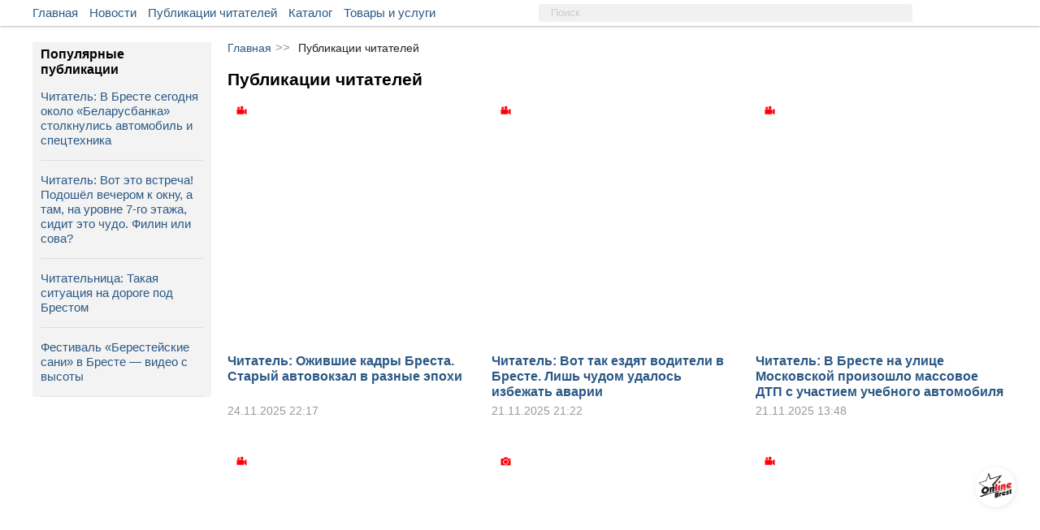

--- FILE ---
content_type: text/html; charset=UTF-8
request_url: https://onlinebrest.by/publikacii?page=3
body_size: 12609
content:
<!DOCTYPE html>
<html lang="ru" prefix="og:http://ogp.me/ns#">
<head>
	<meta charset="UTF-8">
	<title>Публикации в Бресте | onlinebrest.by</title>
	<meta name="viewport"
          content="width=device-width, user-scalable=no, initial-scale=1.0, maximum-scale=1.0, minimum-scale=1.0">
    <meta http-equiv="X-UA-Compatible" content="ie=edge">
	<link rel="apple-touch-icon" sizes="180x180" href="https://onlinebrest.by/favicons/apple-touch-icon.png">
    <link rel="icon" type="image/png" sizes="32x32" href="https://onlinebrest.by/favicons/favicon-32x32.png">
    <link rel="icon" type="image/png" sizes="16x16" href="https://onlinebrest.by/favicons/favicon-16x16.png">
    <link rel="icon" type="image/x-icon" href="https://onlinebrest.by/favicons/favicon.ico">
    <link rel="icon" href="https://onlinebrest.by/favicons/favicon.ico" />
    <link rel="manifest" href="https://onlinebrest.by/site.webmanifest">
    <meta name="msapplication-TileColor" content="#507299">
    <meta name="theme-color" content="#507299">
	<link rel="stylesheet" href="https://onlinebrest.by/css/main.min.css?H4vzO9I6UfeIUdmF">
		<meta name="keywords" content=" новости бреста, происшествия, курьёз, фото дтп, опасный брест ">
	<meta name="description" content=" Новости Бреста глазами читателей. Каждый день публикуются происшествия, интересные и курьёзные моменты происходящие в Бресте, следите за событиями ">
		<meta property='og:type' content='website' />
	<meta property="og:title" content="Публикации в Бресте | onlinebrest.by" />
	<meta property="og:image" content="https://onlinebrest.by/images/logo.png" />
	<meta property="og:description" content="Новости Бреста глазами читателей. Каждый день публикуются происшествия, интересные и курьёзные моменты происходящие в Бресте, следите за событиями" />
	<meta property="og:url" content="https://onlinebrest.by/publikacii" />
	<meta property="vk:title" content="Публикации в Бресте | onlinebrest.by" />
	<meta property="vk:url" content="https://onlinebrest.by/publikacii" />
	<meta property="vk:image" content="https://onlinebrest.by/images/logo.png" />
	<meta name="csrf-token" content="BcN5oS0J0oiETONjF9iLEouUAxMiQfWbtJGDWNMo">
	<!-- Yandex.Metrika counter -->
	<script type="text/javascript" >
	   (function(m,e,t,r,i,k,a){m[i]=m[i]||function(){(m[i].a=m[i].a||[]).push(arguments)};
	   m[i].l=1*new Date();k=e.createElement(t),a=e.getElementsByTagName(t)[0],k.async=1,k.src=r,a.parentNode.insertBefore(k,a)})
	   (window, document, "script", "https://mc.yandex.ru/metrika/tag.js", "ym");

	   ym(46205961, "init", {
	        clickmap:true,
	        trackLinks:true,
	        accurateTrackBounce:true,
	        webvisor:true
	   });
	</script>
	<noscript><div><img src="https://mc.yandex.ru/watch/46205961" style="position:absolute; left:-9999px;" alt="" /></div></noscript>
	<!-- /Yandex.Metrika counter -->
	<!-- Global site tag (gtag.js) - Google Analytics -->
	<script async src="https://www.googletagmanager.com/gtag/js?id=UA-111975213-1"></script>
	<script>
	  window.dataLayer = window.dataLayer || [];
	  function gtag(){dataLayer.push(arguments);}
	  gtag('js', new Date());

	  gtag('config', 'UA-111975213-1');
	</script>
</head>
<body>
	<div class="header__wrapper" id="header">
		<div class="main__wrapper">
			<div class="container__menu">
				<ul>
					<li class="menu-item"><a href="/">Главная</a></li>
					<li class="menu-item"><a href="/novosti">Новости</a></li>
					<li class="menu-item"><a href="/publikacii">Публикации читателей</a></li>
					<li class="menu-item"><a href="https://onlinebrest.by/katalog">Каталог</a></li>
					<li class="menu-item"><a href="https://onlinebrest.by/products">Товары и услуги</a></li>

				</ul>
			</div>
            <div class="search__button">
				<svg class="search-icon">
					<use xlink:href="#icon-search"/>
				</svg>
			</div>
			<form action="/search" method="get" class="top-search">
				<input type="hidden" name="searchid" value="2347897"/>
				<input type="hidden" name="web" value="0"/>
				<input type="text" name="text" placeholder="Поиск">
			</form>
			<div class="mobile-button" id="slideBtn">
				<span></span>
				<span></span>
				<span></span>
				<span></span>
			</div>
						<div class="container__login">
				<ul>






				</ul>
			</div>
								</div>
	</div>
	<div class="mobi-menu__wrapper" id="menu-mobi">
		<div class="container__mobi-menu margin-mob">
            <a href="/" class="mobile-menu__item">
                Главная
            </a>
            <a href="/novosti" class="mobile-menu__item">
                Новости
            </a>
            <a href="/publikacii" class="mobile-menu__item">
                Публикации читателей
            </a>
			            





                                    <div class="mobile-menu__phone">
                <a href="tel:+375(33)3445445">+375 (33) 344-54-45</a>
                <span class="phone-description mobile-menu__item_gray">
                    Связь с нами
                </span>
            </div>
            <!-- I don't know why -->
            <div class="mobile-logo"></div>
        </div>
	</div>
	<div class="content__wrapper">
				<!-- Контент -->
		<div class="content-block">
			    <div class="article__wrapper">
        <div class="bread-crumbs">
            <a href="/">Главная</a><span>>></span><span class="bread-crumbs-title">Публикации читателей</span>
        </div>
        <div class="page-title">
            <h1>Публикации читателей</h1>



        </div>
        <div class="publication-wrapper">
                        <div class="publication-item-wrapper">
                <a href="https://onlinebrest.by/publikacii/chitatel-ozhivshie-kadry-bresta-staryy-avtovokzal-v-raznye-epohi.html" class="publication-img-wrapper">
                    <div class="prev-wrapper">
                                                                        <span class="video-in">
                            <svg class="prev-icon">
                                <use xlink:href="#icon-video-camera"/>
                            </svg>
                        </span>
                                            </div>
                    <div class="publication-img" style="background-image: url('https://onlinebrest.by/media/uploads/publ/thumbs/coCLYDDV1764011843.png');"></div>
                </a>



                <div class="publication-item__content">
                    <a href="https://onlinebrest.by/publikacii/chitatel-ozhivshie-kadry-bresta-staryy-avtovokzal-v-raznye-epohi.html" class="publication-title">
                        <h3>Читатель: Ожившие кадры Бреста. Старый автовокзал в разные эпохи</h3>
                    </a>
                    <div class="date-publication">
                        <span class="date">
                            24.11.2025 22:17
                        </span>
                    </div>
                </div>
            </div>
                        <div class="publication-item-wrapper">
                <a href="https://onlinebrest.by/publikacii/chitatel-vot-tak-ezdyat-voditeli-v-breste-lish-chudom-udalos-izbezhat-avarii.html" class="publication-img-wrapper">
                    <div class="prev-wrapper">
                                                                        <span class="video-in">
                            <svg class="prev-icon">
                                <use xlink:href="#icon-video-camera"/>
                            </svg>
                        </span>
                                            </div>
                    <div class="publication-img" style="background-image: url('https://onlinebrest.by/media/uploads/publ/thumbs/yuXQYHIc1763749374.jpg');"></div>
                </a>



                <div class="publication-item__content">
                    <a href="https://onlinebrest.by/publikacii/chitatel-vot-tak-ezdyat-voditeli-v-breste-lish-chudom-udalos-izbezhat-avarii.html" class="publication-title">
                        <h3>Читатель: Вот так ездят водители в Бресте. Лишь чудом удалось избежать аварии</h3>
                    </a>
                    <div class="date-publication">
                        <span class="date">
                            21.11.2025 21:22
                        </span>
                    </div>
                </div>
            </div>
                        <div class="publication-item-wrapper">
                <a href="https://onlinebrest.by/publikacii/chitatel-v-breste-na-ulice-moskovskoy-proizoshlo-massovoe-dtp-s-uchastiem-uchebnogo-avtomobilya.html" class="publication-img-wrapper">
                    <div class="prev-wrapper">
                                                                        <span class="video-in">
                            <svg class="prev-icon">
                                <use xlink:href="#icon-video-camera"/>
                            </svg>
                        </span>
                                            </div>
                    <div class="publication-img" style="background-image: url('https://onlinebrest.by/media/uploads/publ/thumbs/McVZYCxn1763722128.jpg');"></div>
                </a>



                <div class="publication-item__content">
                    <a href="https://onlinebrest.by/publikacii/chitatel-v-breste-na-ulice-moskovskoy-proizoshlo-massovoe-dtp-s-uchastiem-uchebnogo-avtomobilya.html" class="publication-title">
                        <h3>Читатель: В Бресте на улице Московской произошло массовое ДТП с участием учебного автомобиля</h3>
                    </a>
                    <div class="date-publication">
                        <span class="date">
                            21.11.2025 13:48
                        </span>
                    </div>
                </div>
            </div>
                        <div class="publication-item-wrapper">
                <a href="https://onlinebrest.by/publikacii/chitatel-vot-tak-ezdyat-v-breste.html" class="publication-img-wrapper">
                    <div class="prev-wrapper">
                                                                        <span class="video-in">
                            <svg class="prev-icon">
                                <use xlink:href="#icon-video-camera"/>
                            </svg>
                        </span>
                                            </div>
                    <div class="publication-img" style="background-image: url('https://onlinebrest.by/media/uploads/publ/thumbs/d1fFsg2t1763444093.jpg');"></div>
                </a>



                <div class="publication-item__content">
                    <a href="https://onlinebrest.by/publikacii/chitatel-vot-tak-ezdyat-v-breste.html" class="publication-title">
                        <h3>Читатель: Вот так ездят в Бресте</h3>
                    </a>
                    <div class="date-publication">
                        <span class="date">
                            18.11.2025 08:34
                        </span>
                    </div>
                </div>
            </div>
                        <div class="publication-item-wrapper">
                <a href="https://onlinebrest.by/publikacii/v-breste-poyavlyayutsya-novogodnie-elki.html" class="publication-img-wrapper">
                    <div class="prev-wrapper">
                                                <span class="photo-in">
                            <svg class="prev-icon">
                                <use xlink:href="#icon-camera"/>
                            </svg>
                        </span>
                                                                    </div>
                    <div class="publication-img" style="background-image: url('https://onlinebrest.by/media/uploads/publ/thumbs/W6csEKLx1763442355.png');"></div>
                </a>



                <div class="publication-item__content">
                    <a href="https://onlinebrest.by/publikacii/v-breste-poyavlyayutsya-novogodnie-elki.html" class="publication-title">
                        <h3>В Бресте появляются новогодние ёлки</h3>
                    </a>
                    <div class="date-publication">
                        <span class="date">
                            18.11.2025 08:05
                        </span>
                    </div>
                </div>
            </div>
                        <div class="publication-item-wrapper">
                <a href="https://onlinebrest.by/publikacii/chitatel-v-breste-na-varshavskom-kolce-zhenshchina-ehala-po-vstrechke.html" class="publication-img-wrapper">
                    <div class="prev-wrapper">
                                                                        <span class="video-in">
                            <svg class="prev-icon">
                                <use xlink:href="#icon-video-camera"/>
                            </svg>
                        </span>
                                            </div>
                    <div class="publication-img" style="background-image: url('https://onlinebrest.by/media/uploads/publ/thumbs/Xu1F0VvD1762971521.jpg');"></div>
                </a>



                <div class="publication-item__content">
                    <a href="https://onlinebrest.by/publikacii/chitatel-v-breste-na-varshavskom-kolce-zhenshchina-ehala-po-vstrechke.html" class="publication-title">
                        <h3>Читатель: В Бресте на Варшавском кольце женщина ехала по встречке</h3>
                    </a>
                    <div class="date-publication">
                        <span class="date">
                            12.11.2025 21:18
                        </span>
                    </div>
                </div>
            </div>
                        <div class="publication-item-wrapper">
                <a href="https://onlinebrest.by/publikacii/chitatel-brest-ul-gryunvaldskaya-priehali-sluzhby-ekstrennoy-pomoshchi-sobralis-lyudi.html" class="publication-img-wrapper">
                    <div class="prev-wrapper">
                                                                        <span class="video-in">
                            <svg class="prev-icon">
                                <use xlink:href="#icon-video-camera"/>
                            </svg>
                        </span>
                                            </div>
                    <div class="publication-img" style="background-image: url('https://onlinebrest.by/media/uploads/publ/thumbs/pHXVGIHk1762885860.png');"></div>
                </a>



                <div class="publication-item__content">
                    <a href="https://onlinebrest.by/publikacii/chitatel-brest-ul-gryunvaldskaya-priehali-sluzhby-ekstrennoy-pomoshchi-sobralis-lyudi.html" class="publication-title">
                        <h3>Читатель: Брест, ул. Грюнвальдская. Приехали экстренные службы, собрались люди</h3>
                    </a>
                    <div class="date-publication">
                        <span class="date">
                            11.11.2025 21:31
                        </span>
                    </div>
                </div>
            </div>
                        <div class="publication-item-wrapper">
                <a href="https://onlinebrest.by/publikacii/chitatel-i-kak-byt-v-takoy-situacii-sluchay-v-breste.html" class="publication-img-wrapper">
                    <div class="prev-wrapper">
                                                                        <span class="video-in">
                            <svg class="prev-icon">
                                <use xlink:href="#icon-video-camera"/>
                            </svg>
                        </span>
                                            </div>
                    <div class="publication-img" style="background-image: url('https://onlinebrest.by/media/uploads/publ/thumbs/AprREocJ1762711134.jpg');"></div>
                </a>



                <div class="publication-item__content">
                    <a href="https://onlinebrest.by/publikacii/chitatel-i-kak-byt-v-takoy-situacii-sluchay-v-breste.html" class="publication-title">
                        <h3>Читатель: И как быть в такой ситуации? Случай в Бресте</h3>
                    </a>
                    <div class="date-publication">
                        <span class="date">
                            09.11.2025 20:58
                        </span>
                    </div>
                </div>
            </div>
                        <div class="publication-item-wrapper">
                <a href="https://onlinebrest.by/publikacii/chitatelnica-segodnya-v-breste-los-zabrel-v-chastnyy-sektor-i-okazalsya-sredi-zhilyh-domov-rayon-ploska-moshchenka.html" class="publication-img-wrapper">
                    <div class="prev-wrapper">
                                                                        <span class="video-in">
                            <svg class="prev-icon">
                                <use xlink:href="#icon-video-camera"/>
                            </svg>
                        </span>
                                            </div>
                    <div class="publication-img" style="background-image: url('https://onlinebrest.by/media/uploads/publ/thumbs/h24CCKCQ1762629736.jpg');"></div>
                </a>



                <div class="publication-item__content">
                    <a href="https://onlinebrest.by/publikacii/chitatelnica-segodnya-v-breste-los-zabrel-v-chastnyy-sektor-i-okazalsya-sredi-zhilyh-domov-rayon-ploska-moshchenka.html" class="publication-title">
                        <h3>Читательница: Сегодня в Бресте лось забрёл в частный сектор и оказался среди жилых домов — район Плоска/Мощёнка</h3>
                    </a>
                    <div class="date-publication">
                        <span class="date">
                            08.11.2025 22:22
                        </span>
                    </div>
                </div>
            </div>
                        <div class="publication-item-wrapper">
                <a href="https://onlinebrest.by/publikacii/chitatel-segodnyashniy-zakat-okrasil-poristye-oblaka-nad-brestom.html" class="publication-img-wrapper">
                    <div class="prev-wrapper">
                                                                        <span class="video-in">
                            <svg class="prev-icon">
                                <use xlink:href="#icon-video-camera"/>
                            </svg>
                        </span>
                                            </div>
                    <div class="publication-img" style="background-image: url('https://onlinebrest.by/media/uploads/publ/thumbs/288PyQK21762446234.jpg');"></div>
                </a>



                <div class="publication-item__content">
                    <a href="https://onlinebrest.by/publikacii/chitatel-segodnyashniy-zakat-okrasil-poristye-oblaka-nad-brestom.html" class="publication-title">
                        <h3>Читатель: Сегодняшний закат окрасил пористые облака над Брестом</h3>
                    </a>
                    <div class="date-publication">
                        <span class="date">
                            06.11.2025 19:23
                        </span>
                    </div>
                </div>
            </div>
                        <div class="publication-item-wrapper">
                <a href="https://onlinebrest.by/publikacii/chitatel-stado-dikih-zhivotnyh-vybezhalo-na-dorogu-brestskaya-oblast-pruzhanskiy-rayon.html" class="publication-img-wrapper">
                    <div class="prev-wrapper">
                                                                        <span class="video-in">
                            <svg class="prev-icon">
                                <use xlink:href="#icon-video-camera"/>
                            </svg>
                        </span>
                                            </div>
                    <div class="publication-img" style="background-image: url('https://onlinebrest.by/media/uploads/publ/thumbs/QnOHyC7R1762281628.jpg');"></div>
                </a>



                <div class="publication-item__content">
                    <a href="https://onlinebrest.by/publikacii/chitatel-stado-dikih-zhivotnyh-vybezhalo-na-dorogu-brestskaya-oblast-pruzhanskiy-rayon.html" class="publication-title">
                        <h3>Читатель: Стадо диких животных выбежало на дорогу. Брестская область, Пружанский район</h3>
                    </a>
                    <div class="date-publication">
                        <span class="date">
                            04.11.2025 21:40
                        </span>
                    </div>
                </div>
            </div>
                        <div class="publication-item-wrapper">
                <a href="https://onlinebrest.by/publikacii/chitatelnica-dobraya-zhenshchina-kormit-golubey-v-breste.html" class="publication-img-wrapper">
                    <div class="prev-wrapper">
                                                                        <span class="video-in">
                            <svg class="prev-icon">
                                <use xlink:href="#icon-video-camera"/>
                            </svg>
                        </span>
                                            </div>
                    <div class="publication-img" style="background-image: url('https://onlinebrest.by/media/uploads/publ/thumbs/eYdt8aZq1762192083.png');"></div>
                </a>



                <div class="publication-item__content">
                    <a href="https://onlinebrest.by/publikacii/chitatelnica-dobraya-zhenshchina-kormit-golubey-v-breste.html" class="publication-title">
                        <h3>Читательница: Добрая женщина кормит голубей в Бресте</h3>
                    </a>
                    <div class="date-publication">
                        <span class="date">
                            03.11.2025 20:48
                        </span>
                    </div>
                </div>
            </div>
                        <div class="pagination__wrapper" style="margin: 20px 0">
                <nav>
        <ul class="pagination">
            
                            <li class="page-item">
                    <a class="page-link" href="https://onlinebrest.by/publikacii?page=2" rel="prev" aria-label="pagination.previous">&lsaquo;</a>
                </li>
            
            
                            
                
                
                                                                                        <li class="page-item"><a class="page-link" href="https://onlinebrest.by/publikacii?page=1">1</a></li>
                                                                                                <li class="page-item"><a class="page-link" href="https://onlinebrest.by/publikacii?page=2">2</a></li>
                                                                                        
                                    <li class="page-item disabled" aria-disabled="true"><span class="page-link">...</span></li>
                
                
                                            
                
                
                                                                                        <li class="page-item"><a class="page-link" href="https://onlinebrest.by/publikacii?page=2">2</a></li>
                                                                                                <li class="page-item active" aria-current="page"><span class="page-link">3</span></li>
                                                                                                <li class="page-item"><a class="page-link" href="https://onlinebrest.by/publikacii?page=4">4</a></li>
                                                                                        
                                    <li class="page-item disabled" aria-disabled="true"><span class="page-link">...</span></li>
                
                
                                            
                
                
                                                                                        <li class="page-item"><a class="page-link" href="https://onlinebrest.by/publikacii?page=338">338</a></li>
                                                                                                <li class="page-item"><a class="page-link" href="https://onlinebrest.by/publikacii?page=339">339</a></li>
                                                                        
            
                            <li class="page-item">
                    <a class="page-link" href="https://onlinebrest.by/publikacii?page=4" rel="next" aria-label="pagination.next">&rsaquo;</a>
                </li>
                    </ul>
    </nav>

            </div>
        </div>
    </div>
    <div class="last-sidebar-wrapper">
        <div class="last-sidebar">
            <div class="last-sidebar-title">Популярные публикации</div>
                            <div class="last-sidebar-item">
                    <a href="https://onlinebrest.by/publikacii/chitatel-v-breste-segodnya-okolo-belarusbanka-stolknulis-avtomobil-i-spectehnika.html" class="news-sidebar-desc">
                        Читатель: В Бресте сегодня около «Беларусбанка» столкнулись автомобиль и спецтехника
                    </a>
                </div>
                            <div class="last-sidebar-item">
                    <a href="https://onlinebrest.by/publikacii/chitatel-vot-eto-vstrecha-podoshel-vecherom-k-oknu-a-tam-na-urovne-7-go-etazha-sidit-eto-chudo-filin-ili-sova.html" class="news-sidebar-desc">
                        Читатель: Вот это встреча! Подошёл вечером к окну, а там, на уровне 7-го этажа, сидит это чудо. Филин или сова?
                    </a>
                </div>
                            <div class="last-sidebar-item">
                    <a href="https://onlinebrest.by/publikacii/chitatelnica-takaya-situaciya-na-doroge-pod-brestom.html" class="news-sidebar-desc">
                        Читательница: Такая ситуация на дороге под Брестом
                    </a>
                </div>
                            <div class="last-sidebar-item">
                    <a href="https://onlinebrest.by/publikacii/festival-beresteyskie-sani-v-breste-video-s-vysoty.html" class="news-sidebar-desc">
                        Фестиваль «Берестейские сани» в Бресте — видео с высоты
                    </a>
                </div>
                    </div>
    </div>
		</div>
		<!-- Конец контента -->
	</div>
		<div class="promo__wrapper">
		<div class="promo__wrapper-content">
						<div class="promo-item">
				<a href="/go/aHR0cHM6Ly9vbmxpbmVicmVzdC5ieS9ub3Zvc3RpL3ZwZXJ2eWUtdi1icmVzdGUtY2lyay1qYW1iby1zLXlhcmtveS1tZXpoZHVuYXJvZG5veS1wcm9ncmFtbW95LXRheW5hLW5vdm9nb2RuZXktaWdydXNoa2kuaHRtbA==" rel="nofollow" tite="JAMBO" target="_blank">
					<div class="promo-img" style="background-image: url('/media/uploads/banners/znQHqvI91766135745.jpg');"></div>
				</a>
			</div>
						<div class="promo-item">
				<a href="/go/aHR0cHM6Ly9vbmxpbmVicmVzdC5ieS9ub3Zvc3RpL3ZzZW0tcG9sem92YXRlbHlhbS1pcGhvbmUtaS1pcGFkLWx1Y2hzaGUtZXRvLXByb2NoaXRhdC1jaHRvYnktbmUtcG9wYXN0LXYtbmVwcml5YXRudXl1LXNpdHVhY2l5dS5odG1s" rel="nofollow" tite="ЮНИТЕЛ" target="_blank">
					<div class="promo-img" style="background-image: url('/media/uploads/banners/tDXsNBk81762939581.webp');"></div>
				</a>
			</div>
						<div class="promo-item">
				<a href="/go/aHR0cHM6Ly9vbmxpbmVicmVzdC5ieS9ub3Zvc3RpL25vdm9nb2RueWF5YS1za2F6a2Etdi1wYXJrZS16aGl2b3RueWgtZHZveW5vZS12b2xzaGVic3R2by1kbHlhLWJyZXN0Y2hhbi5odG1s" rel="nofollow" tite="Парк Животных" target="_blank">
					<div class="promo-img" style="background-image: url('/media/uploads/banners/chiG7R3V1764679343.jpg');"></div>
				</a>
			</div>
					</div>
	</div>
		<div class="wrapper__seo-text">
		<div class="seo-text">
			<!-- СЕО текст -->
		</div>
	</div>
	<div class="footer__wrapper">
		<div class="container__footer">
			<div class="container__footer-item">
				<div class="footer-item__title">
					Наши услуги
				</div>
				<ul>
					<li><a href="/reklama-na-saite">Реклама на сайте</a></li>
					<li><a href="/publichnyj-dogovor">Публичный договор</a></li>
					<li><a href="/polzovatelskoe-soglashenie">Пользовательское соглашение</a></li>
                    <li><a href="/pravila-objavlenia">Правила подачи объявления</a> </li>
				</ul>
			</div>
			<div class="container__footer-item">
				<div class="footer-item__title">
					Информация сайта
				</div>
				<ul>
					<li><a href="/o-nas">О нас</a></li>
					<li><a href="/kontakty">Контакты</a></li>
                    <li><a href="/yuridicheskaya-informatsiya">Юридическая информация</a></li>
					<li><a href="/usloviya-ispol'zovaniya-materialov">Условия использования материалов</a></li>
				</ul>
			</div>
			<div class="container__footer-item">
				<div class="footer-item__title">Мы в соц. сетях</div>
                <ul class="social-btn">
    <li>
        <a rel="nofollow" target="_blank" href="https://vk.com/onlinebrest">
            <svg class="icon" width="30" height="30">
                <use xlink:href="#icon-vk" />
            </svg>
        </a>
    </li>
    <li>
        <a rel="nofollow" target="_blank" href="https://www.instagram.com/onlinebrestby/">
            <svg class="icon" width="30" height="30">
                <use xlink:href="#icon-instagram" />
            </svg>
        </a>
    </li>
    <li>
        <a rel="nofollow" target="_blank" href="https://ok.ru/onlinebrest">
            <svg class="icon" width="30" height="30">
                <use xlink:href="#icon-ok" />
            </svg>
        </a>
    </li>
    <li>
        <a rel="nofollow" target="_blank" href="https://invite.viber.com/?g2=AQAm33LExRqCKkgs5yo46wy1lv9bygDGP9WsuvpYHEOIz4cBca2UKlAZluOjusxw&lang=ru">
            <svg class="icon" width="30" height="30">
                <use xlink:href="#icon-viber" />
            </svg>
        </a>
    </li>
    <li>
        <a rel="nofollow" target="_blank" href="https://www.facebook.com/groups/onlinebrest/">
            <svg class="icon" width="30" height="30">
                <use xlink:href="#icon-fb" />
            </svg>
        </a>
    </li>
    <li>
        <a rel="nofollow" target="_blank" href="https://t.me/onlinebrestby">
            <svg class="icon" width="30" height="30">
                <use xlink:href="#icon-telegram" />
            </svg>
        </a>
    </li>
    <li>
        <a rel="nofollow" target="_blank" href="https://twitter.com/onlinebrest">
            <svg class="icon" width="30" height="30">
                <use xlink:href="#icon-twitter" />
            </svg>
        </a>
    </li>
    <li>
        <a target="_blank" href="https://onlinebrest.by/rss/novosti">
            <svg class="icon" width="30" height="30">
                <use xlink:href="#icon-rss" />
            </svg>
        </a>
    </li>
</ul>
			</div>
		</div>
	</div>
	<div class="stub">
	</div>
	<div id="tooltip"></div>
	<div class="popUp">
		<div class="popUp-title">
			Сообщение сайта
		</div>
		<div class="popUp-msg"></div>
	</div>
	<a href="/" class="btn-home" id="toHome"></a>
	<div class="btn-top" id="toTop">

	</div>
	<div class="popLoader">
		<div class="load">
			<svg version="1" width="64" height="64" viewBox="0 0 128 128"><g><circle cx="16" cy="64" r="16" fill="#fff"/><circle cx="16" cy="64" r="14.344" fill="#fff" transform="rotate(45 64 64)"/><circle cx="16" cy="64" r="12.531" fill="#fff" transform="rotate(90 64 64)"/><circle cx="16" cy="64" r="10.75" fill="#fff" transform="rotate(135 64 64)"/><circle cx="16" cy="64" r="10.063" fill="#fff" transform="rotate(180 64 64)"/><circle cx="16" cy="64" r="8.063" fill="#fff" transform="rotate(225 64 64)"/><circle cx="16" cy="64" r="6.438" fill="#fff" transform="rotate(270 64 64)"/><circle cx="16" cy="64" r="5.375" fill="#fff" transform="rotate(315 64 64)"/><animateTransform attributeName="transform" type="rotate" values="0 64 64;315 64 64;270 64 64;225 64 64;180 64 64;135 64 64;90 64 64;45 64 64" calcMode="discrete" dur="720ms" repeatCount="indefinite"/></g></svg>
		</div>
	</div>

    <div class="mobile-panel">
    <div class="mobile-panel--list">
        <div class="mobile-btn">
            <a href="/katalog" class="mobile-btn--link">
                <img src="https://onlinebrest.by/images/katalog1.svg" class="mobile-btn--icon" alt="">
                <span class="mobile-btn--text">Каталог</span>
            </a>
        </div>
        <div class="mobile-btn">
            <a href="/products" class="mobile-btn--link">
                <img src="https://onlinebrest.by/images/tovari1.svg" class="mobile-btn--icon" alt="">
                <span class="mobile-btn--text">Товары/услуги</span>
            </a>
        </div>

        <div class="mobile-btn mobile-btn--home">
            <a href="/" class="mobile-home"></a>
        </div>

        <div class="mobile-btn">
            <a href="/novosti" class="mobile-btn--link">
                <img src="https://onlinebrest.by/images/news1.svg" class="mobile-btn--icon" alt="">
                <span class="mobile-btn--text">Новости</span>
            </a>
        </div>
        <div class="mobile-btn">
            <a href="/publikacii" class="mobile-btn--link">
                <img src="https://onlinebrest.by/images/chitatekeu1.svg" class="mobile-btn--icon" alt="">
                <span class="mobile-btn--text">От читателей</span>
            </a>
        </div>
    </div>
</div>

	<svg style="position: absolute; width: 0; height: 0; overflow: hidden;" version="1.1">
    <defs>
        <symbol id="icon-video-camera" viewBox="0 0 32 32">
            <path d="M23.273 27.542c0 0.607-0.695 1.099-1.551 1.099h-20.17c-0.857 0-1.551-0.492-1.551-1.099v-14.287c0-0.607 0.695-1.099 1.551-1.099h20.17c0.857 0 1.551 0.492 1.551 1.099v14.287z"></path>
            <path d="M9.697 7.723c0 2.142-1.737 3.879-3.879 3.879s-3.879-1.737-3.879-3.879c0-2.142 1.737-3.879 3.879-3.879s3.879 1.737 3.879 3.879z"></path>
            <path d="M21.333 6.753c0 2.678-2.171 4.848-4.848 4.848s-4.848-2.171-4.848-4.848c0-2.678 2.171-4.848 4.848-4.848s4.849 2.171 4.849 4.848z"></path>
            <path d="M32 29.126s-0.129 0.97-1.034 0.97c-0.905 0-6.723-5.427-6.723-6.141v-7.111c0-0.714 5.689-6.141 6.723-6.141s1.034 0.97 1.034 0.97v17.455z"></path>
        </symbol>
        <symbol id="icon-camera" viewBox="0 0 32 32">
            <path d="M9.5 19c0 3.59 2.91 6.5 6.5 6.5s6.5-2.91 6.5-6.5-2.91-6.5-6.5-6.5-6.5 2.91-6.5 6.5zM30 8h-7c-0.5-2-1-4-3-4h-8c-2 0-2.5 2-3 4h-7c-1.1 0-2 0.9-2 2v18c0 1.1 0.9 2 2 2h28c1.1 0 2-0.9 2-2v-18c0-1.1-0.9-2-2-2zM16 27.875c-4.902 0-8.875-3.973-8.875-8.875s3.973-8.875 8.875-8.875c4.902 0 8.875 3.973 8.875 8.875s-3.973 8.875-8.875 8.875zM30 14h-4v-2h4v2z"></path>
        </symbol>
        <symbol id="icon-link" viewBox="0 0 32 32">
            <path d="M22.208 13.76c-0.64-1.408-1.408-2.24-2.304-2.944l-3.328 3.264c-0.384 0.384-0.384 0.96 0 1.344 1.088 1.088 1.088 2.88 0 3.968l-6.144 6.144c-1.088 1.088-2.944 1.088-3.968 0-1.088-1.088-1.088-2.88 0-3.968l1.856-1.856c-0.832-1.536-1.344-3.2-1.344-4.992 0-0.64 0.064-1.216 0.192-1.792l-4.672 4.672c-3.264 3.264-3.264 8.64 0 11.904s8.64 3.264 11.904 0c5.248-5.248 6.592-6.272 7.616-8.128 1.344-2.496 1.344-5.12 0.192-7.616z"></path>
            <path d="M29.504 2.496c-3.264-3.328-8.64-3.328-11.904 0l-6.336 6.336c-3.776 3.776-2.944 9.92 0.704 12.544l3.264-3.264c0.32-0.32 0.384-0.896 0-1.344-0.704-0.704-0.96-1.856-0.832-2.112 0.064-1.728 1.728-2.752 7.104-8.192 2.624-2.624 6.656 1.408 3.968 3.968l-1.984 1.984c1.216 2.24 1.6 4.48 1.152 6.784l4.8-4.8c3.392-3.264 3.392-8.64 0.064-11.904z"></path>
        </symbol>
        <symbol id="icon-phone" viewBox="0 0 32 32">
            <path d="M32 25.28c0.064 0.512-0.064 0.96-0.448 1.344l-4.48 4.48c-0.192 0.256-0.448 0.448-0.768 0.576s-0.64 0.256-0.96 0.32h-0.64c-0.448 0-1.152-0.064-2.112-0.192s-2.112-0.512-3.52-1.088c-1.408-0.576-2.944-1.408-4.736-2.56s-3.648-2.752-5.632-4.736c-1.6-1.536-2.88-3.072-3.904-4.48s-1.856-2.752-2.496-3.968c-0.64-1.216-1.088-2.304-1.408-3.264s-0.512-1.856-0.64-2.56-0.128-1.28-0.128-1.664c0-0.384 0.064-0.64 0.064-0.704 0.064-0.32 0.128-0.64 0.32-0.96s0.32-0.576 0.576-0.768l4.48-4.48c0.192-0.384 0.576-0.512 0.96-0.512 0.32 0 0.576 0.064 0.768 0.256 0.256 0.192 0.448 0.384 0.576 0.64l3.648 6.848c0.192 0.384 0.256 0.768 0.192 1.216s-0.256 0.768-0.576 1.088l-1.664 1.664c-0.064 0.064-0.064 0.128-0.128 0.192-0.064 0.128-0.064 0.192-0.064 0.256 0.064 0.448 0.32 1.024 0.64 1.6 0.256 0.512 0.704 1.216 1.28 1.984s1.344 1.664 2.432 2.688c1.024 1.024 1.92 1.856 2.688 2.432s1.472 1.024 1.984 1.28c0.512 0.256 0.96 0.448 1.216 0.512l0.448 0.064c0.064 0 0.128 0 0.192-0.064 0.128-0.064 0.192-0.064 0.192-0.128l1.92-1.984c0.384-0.384 0.896-0.512 1.408-0.512 0.384 0 0.704 0.064 0.896 0.192h0.064l6.528 3.84c0.448 0.32 0.768 0.704 0.832 1.152z"></path>
        </symbol>
        <symbol id="icon-fb" viewBox="0 0 32 32">
            <path d="M19.269 31.781c-0.156 0.006-0.256 0.019-0.356 0.019-2.137 0-4.269-0.006-6.406 0.006-0.3 0-0.381-0.081-0.381-0.381 0.006-4.975 0.006-9.956 0.006-14.931 0-0.131 0-0.262 0-0.431-1.162 0-2.294 0-3.444 0 0-1.775 0-3.519 0-5.313 0.119 0 0.231 0 0.338 0 0.938 0 1.875-0.006 2.813 0.006 0.238 0 0.3-0.069 0.3-0.3-0.012-1.394-0.012-2.794 0-4.188 0.006-0.975 0.162-1.925 0.613-2.806 0.644-1.244 1.662-2.050 2.95-2.55 1.050-0.412 2.156-0.563 3.269-0.581 1.813-0.025 3.625-0.013 5.438-0.019 0.169 0 0.306-0.006 0.306 0.231-0.006 1.719-0.006 3.438-0.006 5.156 0 0.019-0.006 0.037-0.031 0.119-0.106 0-0.225 0-0.344 0-1.125 0-2.25-0.006-3.375 0-0.65 0-1.175 0.263-1.506 0.831-0.1 0.169-0.163 0.388-0.163 0.588-0.019 1.063 0 2.125-0.012 3.188 0 0.25 0.075 0.319 0.319 0.319 1.563-0.012 3.125-0.006 4.688-0.006 0.125 0 0.244 0 0.456 0-0.219 1.787-0.431 3.537-0.65 5.306-1.625 0-3.206 0-4.819 0 0 5.256 0 10.481 0 15.738z"></path>
        </symbol>
        <symbol id="icon-ok" viewBox="0 0 32 32">
            <path d="M14.656 22.528c-2.496-0.256-4.736-0.896-6.656-2.368-0.256-0.192-0.512-0.384-0.704-0.576-0.832-0.832-0.896-1.728-0.256-2.688 0.576-0.832 1.536-1.024 2.496-0.576 0.192 0.064 0.384 0.192 0.576 0.32 3.584 2.432 8.448 2.496 12.032 0.128 0.384-0.256 0.704-0.512 1.152-0.576 0.832-0.192 1.664 0.064 2.112 0.832 0.512 0.832 0.512 1.664-0.128 2.368-0.96 1.024-2.176 1.728-3.52 2.24-1.28 0.512-2.624 0.704-3.968 0.896l0.448 0.448c1.856 1.856 3.712 3.712 5.504 5.568 0.64 0.64 0.768 1.408 0.384 2.176-0.384 0.832-1.216 1.344-2.048 1.28-0.512-0.064-0.96-0.32-1.28-0.64-1.408-1.408-2.816-2.752-4.16-4.224-0.384-0.384-0.576-0.32-0.96 0-1.408 1.472-2.816 2.88-4.224 4.288-0.64 0.64-1.408 0.768-2.176 0.384s-1.28-1.216-1.28-1.984c0-0.576 0.32-0.96 0.704-1.344l5.952-5.952z"></path>
            <path d="M16.128 16.192c-4.416 0-8.064-3.712-8-8.128 0-4.48 3.648-8.064 8.128-8.064s8.064 3.648 8.064 8.192c-0.064 4.416-3.712 8-8.192 8zM20.16 8.064c0-2.176-1.792-3.968-3.968-3.968-2.24 0-3.968 1.792-3.968 4.032 0 2.176 1.792 3.904 3.968 3.904 2.24 0 3.968-1.728 3.968-3.968z"></path>
        </symbol>
        <symbol id="icon-vk" viewBox="0 0 32 32">
            <path d="M31.83 23.36c-0.039-0.084-0.075-0.153-0.108-0.208-0.555-1-1.616-2.227-3.182-3.682l-0.033-0.033-0.017-0.016-0.017-0.017h-0.017c-0.711-0.678-1.161-1.133-1.349-1.366-0.345-0.444-0.422-0.894-0.234-1.35 0.133-0.344 0.633-1.071 1.5-2.182 0.456-0.589 0.816-1.061 1.083-1.416 1.922-2.555 2.755-4.187 2.499-4.898l-0.099-0.166c-0.067-0.1-0.239-0.192-0.516-0.275s-0.633-0.097-1.067-0.042l-4.798 0.033c-0.078-0.028-0.189-0.025-0.333 0.008s-0.217 0.050-0.217 0.050l-0.084 0.042-0.066 0.050c-0.056 0.033-0.117 0.091-0.183 0.175s-0.122 0.181-0.166 0.292c-0.522 1.344-1.116 2.594-1.783 3.749-0.411 0.689-0.788 1.286-1.133 1.791s-0.633 0.877-0.866 1.116c-0.233 0.239-0.444 0.43-0.633 0.575s-0.333 0.206-0.433 0.183c-0.1-0.022-0.194-0.045-0.284-0.067-0.155-0.1-0.28-0.236-0.375-0.408s-0.158-0.389-0.192-0.65c-0.033-0.261-0.053-0.486-0.058-0.675s-0.003-0.456 0.008-0.8c0.012-0.344 0.017-0.578 0.017-0.7 0-0.422 0.008-0.88 0.025-1.375s0.030-0.886 0.042-1.174c0.011-0.289 0.017-0.594 0.017-0.916s-0.020-0.575-0.058-0.758c-0.038-0.183-0.097-0.361-0.174-0.533s-0.192-0.305-0.342-0.4c-0.15-0.094-0.336-0.169-0.558-0.225-0.589-0.133-1.338-0.205-2.249-0.216-2.066-0.022-3.393 0.111-3.982 0.4-0.233 0.122-0.444 0.289-0.633 0.5-0.2 0.244-0.228 0.378-0.084 0.4 0.667 0.1 1.138 0.339 1.416 0.716l0.1 0.2c0.078 0.144 0.156 0.4 0.233 0.766s0.128 0.772 0.15 1.216c0.055 0.811 0.055 1.505 0 2.083s-0.108 1.027-0.158 1.35-0.125 0.583-0.225 0.783c-0.1 0.2-0.167 0.322-0.2 0.366s-0.061 0.072-0.083 0.083c-0.144 0.055-0.295 0.084-0.45 0.084s-0.344-0.078-0.566-0.233c-0.222-0.156-0.453-0.369-0.691-0.641s-0.508-0.653-0.808-1.141c-0.3-0.489-0.611-1.066-0.933-1.733l-0.267-0.483c-0.167-0.311-0.394-0.764-0.683-1.358s-0.544-1.169-0.766-1.725c-0.089-0.233-0.222-0.411-0.4-0.533l-0.083-0.050c-0.055-0.044-0.144-0.091-0.266-0.142s-0.25-0.086-0.383-0.108l-4.565 0.033c-0.467 0-0.783 0.106-0.95 0.317l-0.067 0.1c-0.033 0.056-0.050 0.144-0.050 0.267s0.033 0.272 0.1 0.45c0.666 1.566 1.391 3.077 2.174 4.532s1.463 2.627 2.041 3.515c0.578 0.889 1.166 1.727 1.766 2.516s0.997 1.294 1.191 1.516c0.194 0.222 0.347 0.389 0.458 0.5l0.417 0.4c0.267 0.267 0.658 0.586 1.175 0.958s1.089 0.739 1.716 1.1c0.628 0.361 1.358 0.655 2.191 0.883s1.644 0.319 2.433 0.275h1.916c0.389-0.034 0.683-0.156 0.883-0.367l0.066-0.084c0.045-0.066 0.086-0.169 0.125-0.308s0.058-0.292 0.058-0.458c-0.011-0.478 0.025-0.908 0.108-1.291s0.178-0.672 0.284-0.866c0.106-0.194 0.225-0.358 0.358-0.491s0.228-0.214 0.284-0.242c0.055-0.028 0.099-0.047 0.133-0.058 0.267-0.089 0.58-0.003 0.942 0.258s0.7 0.583 1.016 0.966c0.317 0.383 0.697 0.814 1.141 1.291s0.833 0.833 1.166 1.066l0.333 0.2c0.222 0.133 0.511 0.256 0.867 0.367s0.666 0.139 0.933 0.083l4.265-0.067c0.422 0 0.75-0.070 0.983-0.208s0.372-0.292 0.417-0.458c0.045-0.167 0.047-0.355 0.008-0.567s-0.078-0.358-0.117-0.441z"></path>
        </symbol>
        <symbol id="icon-close" viewBox="0 0 32 32">
            <path d="M28.8 15.232c-0.448-0.448-0.96-0.64-1.536-0.64h-0.96v-4.288c0-2.816-1.024-5.184-3.008-7.232-1.984-1.984-4.416-3.008-7.232-3.008s-5.184 1.024-7.232 3.008c-1.984 1.984-3.008 4.416-3.008 7.232v4.288h-0.448c-0.576 0-1.152 0.192-1.536 0.64-0.448 0.448-0.64 0.96-0.64 1.536v13.12c0 0.576 0.192 1.152 0.64 1.536 0.448 0.448 0.96 0.64 1.536 0.64h21.888c0.576 0 1.152-0.192 1.536-0.64 0.448-0.448 0.64-0.96 0.64-1.536v-13.12c0-0.576-0.256-1.088-0.64-1.536zM10.24 10.304c0-1.6 0.576-3.008 1.728-4.096 1.152-1.152 2.496-1.728 4.096-1.728s3.008 0.576 4.096 1.728c1.152 1.152 1.728 2.496 1.728 4.096v4.288h-11.648v-4.288z"></path>
        </symbol>
        <symbol id="icon-favorites" viewBox="0 0 32 32">
            <path d="M16.768 1.216l4.032 9.664 10.432 0.896c0.704 0.064 1.024 0.96 0.448 1.408l-7.872 6.848 2.368 10.176c0.192 0.704-0.576 1.28-1.216 0.896l-8.96-5.376-8.96 5.376c-0.64 0.384-1.408-0.192-1.216-0.896l2.368-10.176-7.872-6.848c-0.576-0.448-0.256-1.408 0.448-1.408l10.432-0.896 4.096-9.664c0.256-0.64 1.152-0.64 1.472 0z"></path>
        </symbol>
        <symbol id="icon-instagram" viewBox="0 0 32 32">
            <path d="M30.792 1.209c-0.806-0.806-1.771-1.209-2.896-1.209h-23.792c-1.125 0-2.090 0.403-2.896 1.209s-1.208 1.771-1.208 2.896v23.792c0 1.125 0.403 2.090 1.208 2.896s1.771 1.209 2.896 1.209h23.792c1.124 0 2.090-0.403 2.896-1.209s1.208-1.771 1.208-2.896v-23.792c-0-1.125-0.402-2.090-1.208-2.896zM11.49 11.531c1.257-1.215 2.767-1.823 4.531-1.823 1.778 0 3.295 0.608 4.552 1.823s1.885 2.684 1.885 4.406c0 1.722-0.628 3.191-1.885 4.406s-2.774 1.823-4.552 1.823c-1.764 0-3.274-0.608-4.531-1.823s-1.886-2.684-1.886-4.406c0-1.722 0.629-3.191 1.886-4.406zM28.375 27.042c0 0.361-0.125 0.663-0.375 0.906s-0.549 0.365-0.896 0.365h-22.27c-0.361 0-0.663-0.122-0.906-0.365s-0.365-0.545-0.365-0.906v-13.5h2.937c-0.278 0.875-0.417 1.785-0.417 2.729 0 2.667 0.972 4.941 2.917 6.823s4.285 2.823 7.021 2.823c1.806 0 3.472-0.431 5-1.292s2.735-2.031 3.625-3.511c0.889-1.479 1.333-3.094 1.333-4.844 0-0.944-0.139-1.854-0.417-2.729h2.813v13.5h-0zM28.375 8.437c0 0.403-0.139 0.743-0.417 1.021s-0.618 0.417-1.021 0.417h-3.625c-0.403 0-0.743-0.139-1.021-0.417s-0.416-0.618-0.416-1.021v-3.437c0-0.389 0.139-0.726 0.416-1.010s0.618-0.427 1.021-0.427h3.625c0.403 0 0.743 0.142 1.021 0.427s0.417 0.622 0.417 1.010v3.437z"></path>
        </symbol>
        <symbol id="icon-search" viewBox="0 0 32 32">
            <path d="M3.776 3.776c-5.056 4.992-5.056 13.12 0 18.176 4.288 4.288 10.816 4.864 15.744 1.856l7.36 7.296c1.152 1.152 3.072 1.152 4.288 0 1.152-1.152 1.152-3.072 0-4.288l-7.36-7.296c3.008-4.928 2.432-11.52-1.856-15.744-5.056-5.056-13.184-5.056-18.176 0zM18.176 7.488c2.944 2.944 2.944 7.744 0 10.688s-7.744 2.944-10.688 0-2.944-7.744 0-10.688 7.744-2.944 10.688 0z"></path>
        </symbol>
        <symbol id="icon-telegram" viewBox="0 0 32 32">
            <path d="M29.402 2.839l-28.351 10.989c-1.141 0.512-1.527 1.537-0.276 2.093l7.273 2.323 17.585-10.924c0.96-0.686 1.943-0.503 1.097 0.251l-15.104 13.746-0.474 5.817c0.439 0.898 1.244 0.902 1.757 0.456l4.179-3.974 7.157 5.387c1.662 0.989 2.567 0.351 2.924-1.462l4.694-22.342c0.487-2.232-0.344-3.215-2.462-2.36z"></path>
        </symbol>
        <symbol id="icon-twitter" viewBox="0 0 32 32">
            <path d="M32 6.080c-1.152 0.512-2.432 0.896-3.776 1.024 1.344-0.832 2.368-2.112 2.88-3.648-1.28 0.768-2.688 1.28-4.16 1.6-1.216-1.28-2.88-2.048-4.8-2.048-3.648 0-6.592 2.944-6.592 6.592 0 0.512 0.064 1.024 0.192 1.472-5.44-0.256-10.304-2.88-13.504-6.848-0.576 0.96-0.896 2.112-0.896 3.328 0 2.304 1.152 4.288 2.944 5.44-1.088-0.064-2.112-0.384-3.008-0.832v0.064c0 3.2 2.24 5.824 5.248 6.464-0.576 0.128-1.152 0.256-1.728 0.256-0.448 0-0.832-0.064-1.216-0.128 0.832 2.624 3.264 4.48 6.144 4.544-2.24 1.728-5.056 2.816-8.128 2.816-0.512 0-1.024-0.064-1.536-0.064 2.88 1.856 6.336 2.944 10.048 2.944 12.096 0 18.688-9.984 18.688-18.688v-0.832c1.216-0.96 2.304-2.112 3.2-3.456z"></path>
        </symbol>
        <symbol id="icon-viber" viewBox="0 0 32 32">
            <path d="M25.72 13.476c0.032-3.856-3.252-7.391-7.32-7.88-0.115-0.014-0.204-0.028-0.293-0.045l0.030 0.005c-0.183-0.037-0.397-0.061-0.615-0.067l-0.005-0c-0.835 0-1.057 0.587-1.116 0.935-0.057 0.34-0.003 0.627 0.161 0.849 0.276 0.375 0.763 0.441 1.153 0.495 0.113 0.016 0.221 0.031 0.312 0.051 3.656 0.817 4.887 2.101 5.488 5.727 0.015 0.088 0.021 0.197 0.029 0.313 0.027 0.433 0.080 1.335 1.049 1.335 0.080 0 0.168-0.007 0.259-0.020 0.901-0.137 0.873-0.961 0.86-1.357-0.004-0.112-0.008-0.217 0.003-0.288 0.002-0.014 0.003-0.030 0.003-0.046 0-0.003-0-0.005-0-0.008v0z"></path>
            <path d="M17.28 4.181c0.109 0.008 0.211 0.016 0.296 0.028 6.004 0.924 8.765 3.768 9.529 9.819 0.013 0.103 0.016 0.228 0.017 0.36 0.008 0.473 0.024 1.457 1.080 1.477h0.032c0.332 0 0.595-0.1 0.784-0.297 0.328-0.343 0.307-0.853 0.287-1.264-0.004-0.101-0.008-0.196-0.008-0.28 0.077-6.187-5.28-11.799-11.461-12.007-0.027 0-0.051 0-0.075 0.004-0.019 0.003-0.042 0.004-0.065 0.004-0.003 0-0.006-0-0.009-0h0c-0.063 0-0.137-0.005-0.219-0.011-0.096-0.007-0.207-0.015-0.32-0.015-0.984 0-1.171 0.7-1.195 1.117-0.055 0.964 0.877 1.032 1.325 1.064zM26.816 21.848c-0.172-0.13-0.296-0.228-0.419-0.327l0.037 0.029c-0.656-0.528-1.353-1.013-2.027-1.484l-0.42-0.293c-0.864-0.607-1.64-0.901-2.373-0.901-0.989 0-1.851 0.547-2.563 1.623-0.315 0.477-0.697 0.709-1.168 0.709-0.345-0.012-0.667-0.098-0.955-0.242l0.013 0.006c-2.787-1.264-4.779-3.203-5.917-5.761-0.551-1.237-0.372-2.045 0.596-2.704 0.551-0.373 1.573-1.068 1.503-2.4-0.083-1.511-3.417-6.059-4.823-6.575-0.279-0.105-0.601-0.166-0.938-0.166-0.331 0-0.649 0.059-0.942 0.167l0.019-0.006c-1.615 0.543-2.772 1.497-3.352 2.757-0.56 1.219-0.533 2.649 0.072 4.137 1.753 4.303 4.217 8.055 7.325 11.151 3.041 3.031 6.78 5.512 11.111 7.377 0.391 0.168 0.8 0.26 1.1 0.327 0.101 0.023 0.189 0.043 0.253 0.060 0.032 0.009 0.069 0.014 0.108 0.015h0.035c2.037 0 4.484-1.861 5.235-3.983 0.659-1.859-0.544-2.777-1.509-3.515zM18.181 9.097c-0.348 0.008-1.075 0.027-1.329 0.765-0.12 0.347-0.105 0.645 0.043 0.892 0.216 0.36 0.631 0.472 1.007 0.533 1.367 0.219 2.069 0.973 2.209 2.377 0.065 0.653 0.507 1.111 1.071 1.111 0.045-0 0.090-0.003 0.133-0.009l-0.005 0.001c0.68-0.080 1.009-0.58 0.98-1.485 0.011-0.944-0.483-2.016-1.324-2.869-0.843-0.856-1.859-1.339-2.784-1.316z"></path>
        </symbol>
        <symbol id="icon-rss" viewBox="0 0 32 32">
            <path d="M25.981 31.762c-0.125-6.906-2.45-12.919-7.25-17.869-4.806-4.956-10.725-7.438-17.65-7.575 0-1.994 0-3.981 0-5.981 0.525 0 1.050-0.025 1.575 0.006 1.644 0.088 3.275 0.313 4.881 0.662 2.925 0.644 5.694 1.7 8.306 3.162 1.887 1.056 3.637 2.294 5.262 3.712 1.3 1.137 2.494 2.381 3.594 3.719 1.262 1.544 2.375 3.181 3.325 4.931 1.256 2.3 2.206 4.725 2.863 7.262 0.644 2.494 0.962 5.025 1.025 7.594 0.006 0.294-0.050 0.4-0.363 0.394-1.738-0.012-3.475-0.006-5.219-0.006-0.119 0.006-0.225-0.006-0.35-0.012z"></path>
            <path d="M1.081 17.031c0-2.019 0-4.006 0-5.988 10.681-0.25 20.425 9.1 20.306 20.7-1.962 0-3.919 0-5.906 0-0.056-3.981-1.394-7.456-4.175-10.325-2.787-2.875-6.206-4.319-10.225-4.387z"></path>
            <path d="M5.156 23.406c2.281-0.006 4.113 1.844 4.113 4.169 0 2.3-1.825 4.169-4.081 4.175-2.288 0.006-4.125-1.844-4.125-4.156-0.006-2.337 1.794-4.181 4.094-4.188z"></path>
        </symbol>
    </defs>
</svg>
	<script src="https://onlinebrest.by/js/app.min.js??H4vzO9I6UfeIUdmF"></script>
	<script>
		if (typeof navigator.serviceWorker !== 'undefinde') {
			navigator.serviceWorker.register('/sw.js');
		}
	</script>
	</body>
</html>
